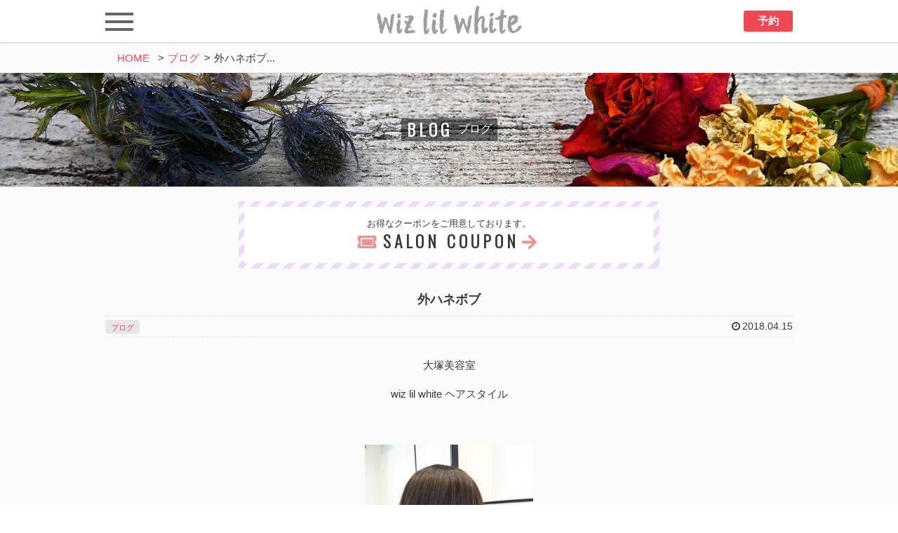

--- FILE ---
content_type: text/html; charset=UTF-8
request_url: https://www.lil-white.com/blog/%E5%A4%96%E3%83%8F%E3%83%8D%E3%83%9C%E3%83%96.html
body_size: 35098
content:
<!DOCTYPE html>
<html lang="ja">
<head>
<!-- metadata -->
<meta charset="UTF-8">
<meta name="format-detection" content="telephone=no">
<meta name="apple-mobile-web-app-title" content="wiz lil white" />
<meta name="copyright" content="Copyright (c) by wiz lil white . All Rights Reserved." />
<meta name="description" content="豊島区北大塚の美容室wiz lil whiteです。WELLA イルミナカラー oggi otto TOKIO INKARAMI 取り扱いサロン。フルフラットのシャンプー台で極上のヘアケアをご堪能ください。">
<meta name="keywords" content="豊島区,大塚,ヘアサロン,美容室,美容院,オッジィオット,カット,カラー,パーマ,縮毛矯正,ヘアセット,ヘアケア,トリートメント,シャンプー,oggiotto,TOKIO,イルミナカラー">
<meta name="Manager" content="TAKARA DESIGN" />
<meta name="thumbnail" content="https://www.lil-white.com/cms/wp-content/uploads/2018/05/DSC_0021_Fotor.jpg">
<meta property="og:url" content="https://www.lil-white.com/" />
<meta property="og:type" content="website" />
<meta property="og:title" content="大塚美容室「wiz lil white」" />
<meta property="og:description" content="豊島区北大塚の美容室wiz lil whiteです。WELLA イルミナカラー oggi otto TOKIO INKARAMI 取り扱いサロン。" />
<meta property="og:site_name" content="wiz lil white" />
<meta property="og:image" content="https://www.lil-white.com/cms/wp-content/uploads/2023/12/wizlilwhite.jpg" />
	
<!--
<PageMap>
  <DataObject type="thumbnail">
  <Attribute name="src" value="https://www.lil-white.com/cms/wp-content/uploads/2018/05/DSC_0021_Fotor.jpg"/>
  <Attribute name="width" value="150"/>
  <Attribute name="height" value="150"/>
  </DataObject>
</PageMap>
-->

<title>JR大塚駅　徒歩３分の美容室　 | wiz lil white</title>

<!-- stylesheet -->
<link href="https://use.fontawesome.com/releases/v5.0.8/css/all.css" rel="stylesheet">
<link href="https://maxcdn.bootstrapcdn.com/font-awesome/4.7.0/css/font-awesome.min.css" rel="stylesheet" integrity="sha384-wvfXpqpZZVQGK6TAh5PVlGOfQNHSoD2xbE+QkPxCAFlNEevoEH3Sl0sibVcOQVnN" crossorigin="anonymous">
<link rel="stylesheet" media="all" href="https://www.lil-white.com/cms/wp-content/themes/base/style.css" />
<link rel="stylesheet" media="print" href="https://www.lil-white.com/cms/wp-content/themes/base/style/print.css" />
<link rel="pingback" href="https://www.lil-white.com/cms/xmlrpc.php" />

<link rel="stylesheet" media="all" href="https://www.lil-white.com/cms/wp-content/themes/base/style/slick.css"/>
<link rel="stylesheet" media="all" href="https://www.lil-white.com/cms/wp-content/themes/base/style/slick-theme.css"/>

<!-- Favicon -->
<link rel="icon" href="https://www.lil-white.com/cms/wp-content/themes/base/images/favicon.ico" type="image/vnd.microsoft.icon">
<link rel="shortcut icon" href="https://www.lil-white.com/cms/wp-content/themes/base/images/favicon.ico" type="image/x-icon">
<link rel="apple-touch-icon" sizes="152x152" href="https://www.lil-white.com/cms/wp-content/themes/base/images/apple-touch-icon-152x152.png">

<style type="text/css" media="screen">
.page_title{
color: #FFF;
background-image: url(https://www.lil-white.com/cms/wp-content/uploads/2018/03/P1020963.jpg);
}
</style>

<script type='text/javascript'>
  function smtel(telno){
    if((navigator.userAgent.indexOf('iPhone') > 0 ) || navigator.userAgent.indexOf('Android') > 0 ){
      document.write('<a href="tel:'+telno+'">TEL<\/a>');
    }else{
      document.write(telno);
    }
  }
</script>
<script type='text/javascript'>
  function smgio(giosite){
    if((navigator.userAgent.indexOf('iPhone') > 0 ) || navigator.userAgent.indexOf('Android') > 0 ){
      document.write('<a class="add_link" href="http://maps.google.com/maps?q='+giosite+'">MAP<\/a>');
    }else{
      document.write(giosite);
    }
  }
</script>

<script src="//ajax.googleapis.com/ajax/libs/jquery/2.0.3/jquery.min.js"></script>
<meta name='robots' content='max-image-preview:large' />

<!-- All in One SEO Pack 2.12 by Michael Torbert of Semper Fi Web Design[1447,1475] -->
<meta name="description"  content="毛先を外ハネに巻いてトップはランダムに内巻きにバームで艶を出せば一気にオシャレなイマドキスタイルに" />

<link rel="canonical" href="https://www.lil-white.com/blog/外ハネボブ.html" />
<!-- /all in one seo pack -->
<link rel="alternate" type="application/rss+xml" title="wiz lil white &raquo; 外ハネボブ のコメントのフィード" href="https://www.lil-white.com/blog/%e5%a4%96%e3%83%8f%e3%83%8d%e3%83%9c%e3%83%96.html/feed" />
<script type="text/javascript">
/* <![CDATA[ */
window._wpemojiSettings = {"baseUrl":"https:\/\/s.w.org\/images\/core\/emoji\/14.0.0\/72x72\/","ext":".png","svgUrl":"https:\/\/s.w.org\/images\/core\/emoji\/14.0.0\/svg\/","svgExt":".svg","source":{"concatemoji":"https:\/\/www.lil-white.com\/cms\/wp-includes\/js\/wp-emoji-release.min.js?ver=6.4.2"}};
/*! This file is auto-generated */
!function(i,n){var o,s,e;function c(e){try{var t={supportTests:e,timestamp:(new Date).valueOf()};sessionStorage.setItem(o,JSON.stringify(t))}catch(e){}}function p(e,t,n){e.clearRect(0,0,e.canvas.width,e.canvas.height),e.fillText(t,0,0);var t=new Uint32Array(e.getImageData(0,0,e.canvas.width,e.canvas.height).data),r=(e.clearRect(0,0,e.canvas.width,e.canvas.height),e.fillText(n,0,0),new Uint32Array(e.getImageData(0,0,e.canvas.width,e.canvas.height).data));return t.every(function(e,t){return e===r[t]})}function u(e,t,n){switch(t){case"flag":return n(e,"\ud83c\udff3\ufe0f\u200d\u26a7\ufe0f","\ud83c\udff3\ufe0f\u200b\u26a7\ufe0f")?!1:!n(e,"\ud83c\uddfa\ud83c\uddf3","\ud83c\uddfa\u200b\ud83c\uddf3")&&!n(e,"\ud83c\udff4\udb40\udc67\udb40\udc62\udb40\udc65\udb40\udc6e\udb40\udc67\udb40\udc7f","\ud83c\udff4\u200b\udb40\udc67\u200b\udb40\udc62\u200b\udb40\udc65\u200b\udb40\udc6e\u200b\udb40\udc67\u200b\udb40\udc7f");case"emoji":return!n(e,"\ud83e\udef1\ud83c\udffb\u200d\ud83e\udef2\ud83c\udfff","\ud83e\udef1\ud83c\udffb\u200b\ud83e\udef2\ud83c\udfff")}return!1}function f(e,t,n){var r="undefined"!=typeof WorkerGlobalScope&&self instanceof WorkerGlobalScope?new OffscreenCanvas(300,150):i.createElement("canvas"),a=r.getContext("2d",{willReadFrequently:!0}),o=(a.textBaseline="top",a.font="600 32px Arial",{});return e.forEach(function(e){o[e]=t(a,e,n)}),o}function t(e){var t=i.createElement("script");t.src=e,t.defer=!0,i.head.appendChild(t)}"undefined"!=typeof Promise&&(o="wpEmojiSettingsSupports",s=["flag","emoji"],n.supports={everything:!0,everythingExceptFlag:!0},e=new Promise(function(e){i.addEventListener("DOMContentLoaded",e,{once:!0})}),new Promise(function(t){var n=function(){try{var e=JSON.parse(sessionStorage.getItem(o));if("object"==typeof e&&"number"==typeof e.timestamp&&(new Date).valueOf()<e.timestamp+604800&&"object"==typeof e.supportTests)return e.supportTests}catch(e){}return null}();if(!n){if("undefined"!=typeof Worker&&"undefined"!=typeof OffscreenCanvas&&"undefined"!=typeof URL&&URL.createObjectURL&&"undefined"!=typeof Blob)try{var e="postMessage("+f.toString()+"("+[JSON.stringify(s),u.toString(),p.toString()].join(",")+"));",r=new Blob([e],{type:"text/javascript"}),a=new Worker(URL.createObjectURL(r),{name:"wpTestEmojiSupports"});return void(a.onmessage=function(e){c(n=e.data),a.terminate(),t(n)})}catch(e){}c(n=f(s,u,p))}t(n)}).then(function(e){for(var t in e)n.supports[t]=e[t],n.supports.everything=n.supports.everything&&n.supports[t],"flag"!==t&&(n.supports.everythingExceptFlag=n.supports.everythingExceptFlag&&n.supports[t]);n.supports.everythingExceptFlag=n.supports.everythingExceptFlag&&!n.supports.flag,n.DOMReady=!1,n.readyCallback=function(){n.DOMReady=!0}}).then(function(){return e}).then(function(){var e;n.supports.everything||(n.readyCallback(),(e=n.source||{}).concatemoji?t(e.concatemoji):e.wpemoji&&e.twemoji&&(t(e.twemoji),t(e.wpemoji)))}))}((window,document),window._wpemojiSettings);
/* ]]> */
</script>
<style id='wp-emoji-styles-inline-css' type='text/css'>

	img.wp-smiley, img.emoji {
		display: inline !important;
		border: none !important;
		box-shadow: none !important;
		height: 1em !important;
		width: 1em !important;
		margin: 0 0.07em !important;
		vertical-align: -0.1em !important;
		background: none !important;
		padding: 0 !important;
	}
</style>
<link rel='stylesheet' id='wp-block-library-css' href='https://www.lil-white.com/cms/wp-includes/css/dist/block-library/style.min.css?ver=6.4.2' type='text/css' media='all' />
<style id='classic-theme-styles-inline-css' type='text/css'>
/*! This file is auto-generated */
.wp-block-button__link{color:#fff;background-color:#32373c;border-radius:9999px;box-shadow:none;text-decoration:none;padding:calc(.667em + 2px) calc(1.333em + 2px);font-size:1.125em}.wp-block-file__button{background:#32373c;color:#fff;text-decoration:none}
</style>
<style id='global-styles-inline-css' type='text/css'>
body{--wp--preset--color--black: #000000;--wp--preset--color--cyan-bluish-gray: #abb8c3;--wp--preset--color--white: #ffffff;--wp--preset--color--pale-pink: #f78da7;--wp--preset--color--vivid-red: #cf2e2e;--wp--preset--color--luminous-vivid-orange: #ff6900;--wp--preset--color--luminous-vivid-amber: #fcb900;--wp--preset--color--light-green-cyan: #7bdcb5;--wp--preset--color--vivid-green-cyan: #00d084;--wp--preset--color--pale-cyan-blue: #8ed1fc;--wp--preset--color--vivid-cyan-blue: #0693e3;--wp--preset--color--vivid-purple: #9b51e0;--wp--preset--gradient--vivid-cyan-blue-to-vivid-purple: linear-gradient(135deg,rgba(6,147,227,1) 0%,rgb(155,81,224) 100%);--wp--preset--gradient--light-green-cyan-to-vivid-green-cyan: linear-gradient(135deg,rgb(122,220,180) 0%,rgb(0,208,130) 100%);--wp--preset--gradient--luminous-vivid-amber-to-luminous-vivid-orange: linear-gradient(135deg,rgba(252,185,0,1) 0%,rgba(255,105,0,1) 100%);--wp--preset--gradient--luminous-vivid-orange-to-vivid-red: linear-gradient(135deg,rgba(255,105,0,1) 0%,rgb(207,46,46) 100%);--wp--preset--gradient--very-light-gray-to-cyan-bluish-gray: linear-gradient(135deg,rgb(238,238,238) 0%,rgb(169,184,195) 100%);--wp--preset--gradient--cool-to-warm-spectrum: linear-gradient(135deg,rgb(74,234,220) 0%,rgb(151,120,209) 20%,rgb(207,42,186) 40%,rgb(238,44,130) 60%,rgb(251,105,98) 80%,rgb(254,248,76) 100%);--wp--preset--gradient--blush-light-purple: linear-gradient(135deg,rgb(255,206,236) 0%,rgb(152,150,240) 100%);--wp--preset--gradient--blush-bordeaux: linear-gradient(135deg,rgb(254,205,165) 0%,rgb(254,45,45) 50%,rgb(107,0,62) 100%);--wp--preset--gradient--luminous-dusk: linear-gradient(135deg,rgb(255,203,112) 0%,rgb(199,81,192) 50%,rgb(65,88,208) 100%);--wp--preset--gradient--pale-ocean: linear-gradient(135deg,rgb(255,245,203) 0%,rgb(182,227,212) 50%,rgb(51,167,181) 100%);--wp--preset--gradient--electric-grass: linear-gradient(135deg,rgb(202,248,128) 0%,rgb(113,206,126) 100%);--wp--preset--gradient--midnight: linear-gradient(135deg,rgb(2,3,129) 0%,rgb(40,116,252) 100%);--wp--preset--font-size--small: 13px;--wp--preset--font-size--medium: 20px;--wp--preset--font-size--large: 36px;--wp--preset--font-size--x-large: 42px;--wp--preset--spacing--20: 0.44rem;--wp--preset--spacing--30: 0.67rem;--wp--preset--spacing--40: 1rem;--wp--preset--spacing--50: 1.5rem;--wp--preset--spacing--60: 2.25rem;--wp--preset--spacing--70: 3.38rem;--wp--preset--spacing--80: 5.06rem;--wp--preset--shadow--natural: 6px 6px 9px rgba(0, 0, 0, 0.2);--wp--preset--shadow--deep: 12px 12px 50px rgba(0, 0, 0, 0.4);--wp--preset--shadow--sharp: 6px 6px 0px rgba(0, 0, 0, 0.2);--wp--preset--shadow--outlined: 6px 6px 0px -3px rgba(255, 255, 255, 1), 6px 6px rgba(0, 0, 0, 1);--wp--preset--shadow--crisp: 6px 6px 0px rgba(0, 0, 0, 1);}:where(.is-layout-flex){gap: 0.5em;}:where(.is-layout-grid){gap: 0.5em;}body .is-layout-flow > .alignleft{float: left;margin-inline-start: 0;margin-inline-end: 2em;}body .is-layout-flow > .alignright{float: right;margin-inline-start: 2em;margin-inline-end: 0;}body .is-layout-flow > .aligncenter{margin-left: auto !important;margin-right: auto !important;}body .is-layout-constrained > .alignleft{float: left;margin-inline-start: 0;margin-inline-end: 2em;}body .is-layout-constrained > .alignright{float: right;margin-inline-start: 2em;margin-inline-end: 0;}body .is-layout-constrained > .aligncenter{margin-left: auto !important;margin-right: auto !important;}body .is-layout-constrained > :where(:not(.alignleft):not(.alignright):not(.alignfull)){max-width: var(--wp--style--global--content-size);margin-left: auto !important;margin-right: auto !important;}body .is-layout-constrained > .alignwide{max-width: var(--wp--style--global--wide-size);}body .is-layout-flex{display: flex;}body .is-layout-flex{flex-wrap: wrap;align-items: center;}body .is-layout-flex > *{margin: 0;}body .is-layout-grid{display: grid;}body .is-layout-grid > *{margin: 0;}:where(.wp-block-columns.is-layout-flex){gap: 2em;}:where(.wp-block-columns.is-layout-grid){gap: 2em;}:where(.wp-block-post-template.is-layout-flex){gap: 1.25em;}:where(.wp-block-post-template.is-layout-grid){gap: 1.25em;}.has-black-color{color: var(--wp--preset--color--black) !important;}.has-cyan-bluish-gray-color{color: var(--wp--preset--color--cyan-bluish-gray) !important;}.has-white-color{color: var(--wp--preset--color--white) !important;}.has-pale-pink-color{color: var(--wp--preset--color--pale-pink) !important;}.has-vivid-red-color{color: var(--wp--preset--color--vivid-red) !important;}.has-luminous-vivid-orange-color{color: var(--wp--preset--color--luminous-vivid-orange) !important;}.has-luminous-vivid-amber-color{color: var(--wp--preset--color--luminous-vivid-amber) !important;}.has-light-green-cyan-color{color: var(--wp--preset--color--light-green-cyan) !important;}.has-vivid-green-cyan-color{color: var(--wp--preset--color--vivid-green-cyan) !important;}.has-pale-cyan-blue-color{color: var(--wp--preset--color--pale-cyan-blue) !important;}.has-vivid-cyan-blue-color{color: var(--wp--preset--color--vivid-cyan-blue) !important;}.has-vivid-purple-color{color: var(--wp--preset--color--vivid-purple) !important;}.has-black-background-color{background-color: var(--wp--preset--color--black) !important;}.has-cyan-bluish-gray-background-color{background-color: var(--wp--preset--color--cyan-bluish-gray) !important;}.has-white-background-color{background-color: var(--wp--preset--color--white) !important;}.has-pale-pink-background-color{background-color: var(--wp--preset--color--pale-pink) !important;}.has-vivid-red-background-color{background-color: var(--wp--preset--color--vivid-red) !important;}.has-luminous-vivid-orange-background-color{background-color: var(--wp--preset--color--luminous-vivid-orange) !important;}.has-luminous-vivid-amber-background-color{background-color: var(--wp--preset--color--luminous-vivid-amber) !important;}.has-light-green-cyan-background-color{background-color: var(--wp--preset--color--light-green-cyan) !important;}.has-vivid-green-cyan-background-color{background-color: var(--wp--preset--color--vivid-green-cyan) !important;}.has-pale-cyan-blue-background-color{background-color: var(--wp--preset--color--pale-cyan-blue) !important;}.has-vivid-cyan-blue-background-color{background-color: var(--wp--preset--color--vivid-cyan-blue) !important;}.has-vivid-purple-background-color{background-color: var(--wp--preset--color--vivid-purple) !important;}.has-black-border-color{border-color: var(--wp--preset--color--black) !important;}.has-cyan-bluish-gray-border-color{border-color: var(--wp--preset--color--cyan-bluish-gray) !important;}.has-white-border-color{border-color: var(--wp--preset--color--white) !important;}.has-pale-pink-border-color{border-color: var(--wp--preset--color--pale-pink) !important;}.has-vivid-red-border-color{border-color: var(--wp--preset--color--vivid-red) !important;}.has-luminous-vivid-orange-border-color{border-color: var(--wp--preset--color--luminous-vivid-orange) !important;}.has-luminous-vivid-amber-border-color{border-color: var(--wp--preset--color--luminous-vivid-amber) !important;}.has-light-green-cyan-border-color{border-color: var(--wp--preset--color--light-green-cyan) !important;}.has-vivid-green-cyan-border-color{border-color: var(--wp--preset--color--vivid-green-cyan) !important;}.has-pale-cyan-blue-border-color{border-color: var(--wp--preset--color--pale-cyan-blue) !important;}.has-vivid-cyan-blue-border-color{border-color: var(--wp--preset--color--vivid-cyan-blue) !important;}.has-vivid-purple-border-color{border-color: var(--wp--preset--color--vivid-purple) !important;}.has-vivid-cyan-blue-to-vivid-purple-gradient-background{background: var(--wp--preset--gradient--vivid-cyan-blue-to-vivid-purple) !important;}.has-light-green-cyan-to-vivid-green-cyan-gradient-background{background: var(--wp--preset--gradient--light-green-cyan-to-vivid-green-cyan) !important;}.has-luminous-vivid-amber-to-luminous-vivid-orange-gradient-background{background: var(--wp--preset--gradient--luminous-vivid-amber-to-luminous-vivid-orange) !important;}.has-luminous-vivid-orange-to-vivid-red-gradient-background{background: var(--wp--preset--gradient--luminous-vivid-orange-to-vivid-red) !important;}.has-very-light-gray-to-cyan-bluish-gray-gradient-background{background: var(--wp--preset--gradient--very-light-gray-to-cyan-bluish-gray) !important;}.has-cool-to-warm-spectrum-gradient-background{background: var(--wp--preset--gradient--cool-to-warm-spectrum) !important;}.has-blush-light-purple-gradient-background{background: var(--wp--preset--gradient--blush-light-purple) !important;}.has-blush-bordeaux-gradient-background{background: var(--wp--preset--gradient--blush-bordeaux) !important;}.has-luminous-dusk-gradient-background{background: var(--wp--preset--gradient--luminous-dusk) !important;}.has-pale-ocean-gradient-background{background: var(--wp--preset--gradient--pale-ocean) !important;}.has-electric-grass-gradient-background{background: var(--wp--preset--gradient--electric-grass) !important;}.has-midnight-gradient-background{background: var(--wp--preset--gradient--midnight) !important;}.has-small-font-size{font-size: var(--wp--preset--font-size--small) !important;}.has-medium-font-size{font-size: var(--wp--preset--font-size--medium) !important;}.has-large-font-size{font-size: var(--wp--preset--font-size--large) !important;}.has-x-large-font-size{font-size: var(--wp--preset--font-size--x-large) !important;}
.wp-block-navigation a:where(:not(.wp-element-button)){color: inherit;}
:where(.wp-block-post-template.is-layout-flex){gap: 1.25em;}:where(.wp-block-post-template.is-layout-grid){gap: 1.25em;}
:where(.wp-block-columns.is-layout-flex){gap: 2em;}:where(.wp-block-columns.is-layout-grid){gap: 2em;}
.wp-block-pullquote{font-size: 1.5em;line-height: 1.6;}
</style>
<link rel='stylesheet' id='dashicons-css' href='https://www.lil-white.com/cms/wp-includes/css/dashicons.min.css?ver=6.4.2' type='text/css' media='all' />
<link rel="https://api.w.org/" href="https://www.lil-white.com/wp-json/" /><link rel="alternate" type="application/json" href="https://www.lil-white.com/wp-json/wp/v2/posts/1399" /><link rel='shortlink' href='https://www.lil-white.com/?p=1399' />
<link rel="alternate" type="application/json+oembed" href="https://www.lil-white.com/wp-json/oembed/1.0/embed?url=https%3A%2F%2Fwww.lil-white.com%2Fblog%2F%25e5%25a4%2596%25e3%2583%258f%25e3%2583%258d%25e3%2583%259c%25e3%2583%2596.html" />
<link rel="alternate" type="text/xml+oembed" href="https://www.lil-white.com/wp-json/oembed/1.0/embed?url=https%3A%2F%2Fwww.lil-white.com%2Fblog%2F%25e5%25a4%2596%25e3%2583%258f%25e3%2583%258d%25e3%2583%259c%25e3%2583%2596.html&#038;format=xml" />
<script src="https://ajaxzip3.github.io/ajaxzip3.js" charset="UTF-8"></script>
    <script type="text/javascript">
    jQuery(function($){
    $("#zip").attr('onKeyUp', 'AjaxZip3.zip2addr(this,\'\',\'address\',\'address\');');
})</script><link rel="icon" href="https://www.lil-white.com/cms/wp-content/uploads/2018/05/cropped-DSC_0021_Fotor-32x32.jpg" sizes="32x32" />
<link rel="icon" href="https://www.lil-white.com/cms/wp-content/uploads/2018/05/cropped-DSC_0021_Fotor-192x192.jpg" sizes="192x192" />
<link rel="apple-touch-icon" href="https://www.lil-white.com/cms/wp-content/uploads/2018/05/cropped-DSC_0021_Fotor-180x180.jpg" />
<meta name="msapplication-TileImage" content="https://www.lil-white.com/cms/wp-content/uploads/2018/05/cropped-DSC_0021_Fotor-270x270.jpg" />

<!-- BEGIN ExactMetrics v5.3.8 Universal Analytics - https://exactmetrics.com/ -->
<script>
(function(i,s,o,g,r,a,m){i['GoogleAnalyticsObject']=r;i[r]=i[r]||function(){
	(i[r].q=i[r].q||[]).push(arguments)},i[r].l=1*new Date();a=s.createElement(o),
	m=s.getElementsByTagName(o)[0];a.async=1;a.src=g;m.parentNode.insertBefore(a,m)
})(window,document,'script','https://www.google-analytics.com/analytics.js','ga');
  ga('create', 'UA-115743036-1', 'auto');
  ga('send', 'pageview');
</script>
<!-- END ExactMetrics Universal Analytics -->
<script src="https://www.lil-white.com/cms/wp-content/themes/base/script/main.js"></script>

<!--[if lt IE 9]>
<script src=<"https://www.lil-white.com/cms/wp-content/themes/base/script/html5shiv-printshiv.js"></script>
<![endif]-->

</head>

<body>

<div id="wrapper">
<header id="header">
<div class="row clearfix">
  <div id="header_bunner">
    <span><a href="https://www.lil-white.com"><img src="https://www.lil-white.com/cms/wp-content/themes/base/images/header_logo.png" alt="wiz lil white"></a></span>
  </div>
  <div id="nav_toggle">
    <div>
     <span></span>
     <span></span>
     <span></span>
    </div>
  </div>
  <div class="reserve">
        <a href="https://1cs.jp/gcs/user/login.do?salonAccount=wizlilwhite" target="_blank">予約</a>
      </div>
</div><!-- end .row -->
<nav class="nav clearfix"><ul id="main_nav" class="menu"><li><a href="https://www.lil-white.com/menu">メニュー</a></li>
<li><a href="https://www.lil-white.com/hairstyle">ヘアスタイル</a></li>
<li><a href="https://www.lil-white.com/staff">スタッフ</a></li>
<li><a href="https://www.lil-white.com/./blog">ブログ</a></li>
<li><a href="https://www.lil-white.com/store_details">店舗詳細</a></li>
</ul></nav></header><!-- end #header -->

      <div class="breadcrumb"><div id="breadcrumb"><div itemscope itemtype="http://data-vocabulary.org/Breadcrumb"><a href="https://www.lil-white.com" itemprop="url"><span itemprop="title">HOME</span></a></div><span class="arrow">></span><a href="https://www.lil-white.com/./blog">ブログ</a><span class="arrow">></span><div class="current">外ハネボブ...</div></div></div>
  

<main id="contents" class="clearfix other">
  <div class="page_title"><h2>blog<span>ブログ</span></h2></div>


<div class="row clearfix">
<a class="coupon_banner" href="https://www.lil-white.com/coupon">
  <div class="inner">
    <div class="coupon_banner_description">お得なクーポンをご用意しております。</div>
    <h4>SALON COUPON</h4>
  </div>
</a>
</div>
<article>

<div class="clearfix">

<div id="entry">
<h3>外ハネボブ</h3>
<div class="metadata clearfix"><span class="categorys"><a href="https://www.lil-white.com/./blog" rel="tag">ブログ</a></span><span class="days">2018.04.15</span></div>

<div class="post_content">
<p style="text-align: center;">大塚美容室</p>
<p style="text-align: center;">wiz lil white ヘアスタイル</p>
<p>&nbsp;</p>
<p><img decoding="async" class="aligncenter" src="https://www.lil-white.com/cms/wp-content/uploads/2018/04/2CBDB9E7-0070-4F25-877C-122CEEBABD1E-240x300.jpeg" alt="" /></p>
<p style="text-align: center;">外ハネ✖バームのspring スタイル</p>
<p style="text-align: center;">🐝💛🧡<br />
:</p>
<p style="text-align: center;">毛先を外ハネに巻いてトップはランダムに内巻きに</p>
<p style="text-align: center;">👍<br />
:</p>
<p style="text-align: center;">😊🙌🙌<br />
:</p>
<p style="text-align: center;">伸ばしかけでもしっかりかわいくなれちゃいます</p>
<p style="text-align: center;">😘<br />
:<br />
teppei</p>
<p style="text-align: center;">#</p>
<p style="text-align: center;">wizlilwhite</p>
<p style="text-align: center;"><a href="https://www.lil-white.com">https://www.lil-white.com</a></p>
<p style="text-align: center;">〠170-0004東京都豊島区北大塚2-9-7 1F</p>
<p style="text-align: center;">☎︎</p>
<p style="text-align: center;">03-5972-4409</p>
<p style="text-align: center;">#そとはねボブ #のばしかけヘア<br />
#大塚 #上池袋 #東池袋 #滝野川 #西巣鴨 #巣鴨 #北大塚 #南大塚 #本駒込 #千石#ヘアカラー#池袋#イルミナカラー#大塚アトレ #大塚美容室 #大塚美容院 #ヘッドスパ #ヘアサロン#TOKIOトリートメント #美容室#美容院#サロンモデル募集中 #ヘアスタイル #oggiotto #wella</p>
</div>

<div class="tagdata"><span class="tags"> <a href="https://www.lil-white.com/tag/oggiotto" rel="tag">Oggiotto</a> <a href="https://www.lil-white.com/tag/%e3%83%98%e3%82%a2%e3%82%b9%e3%82%bf%e3%82%a4%e3%83%ab" rel="tag">ヘアスタイル</a></span></div>

</div>

<div class="navigation clearfix">
<p class="navileft">« <a href="https://www.lil-white.com/blog/%e6%98%a5%e3%81%af%e3%82%a4%e3%83%a1%e3%83%81%e3%82%a7%e3%83%b3.html" rel="prev">前の記事</a></p>
<p class="navitop">│<a href="https://www.lil-white.com/./blog">記事一覧</a>│</p>
<p class="naviright"><a href="https://www.lil-white.com/blog/%e6%b9%bf%e6%b0%97%e5%af%be%e7%ad%96%e3%81%ab%e3%82%82oggiotto.html" rel="next">次の記事</a> »</p>
</div>

</div>
</article>

<div class="row clearfix">
<a class="coupon_banner" href="https://www.lil-white.com/coupon">
	<div class="inner">
		<div class="coupon_banner_description">お得なクーポンをご用意しております。</div>
		<h4>SALON COUPON</h4>
	</div>
</a>
</div>

<section id="social">
	<a class="facebook" href="https://www.facebook.com/wizlilwhite" target="_blank"><span class="fa fa-facebook-official fa-fw" aria-hidden="true"></span></a>		<a class="instagram" href="https://www.instagram.com/wiz.lil.white" target="_blank"><span class="fa fa-instagram fa-fw" aria-hidden="true"></span></a></section>
</main><!-- end main -->


<footer id="footer">
<div class="pagetop"><a href="#top"><i class="fa fa-chevron-up fa-fw" aria-hidden="true"></i><span>PAGE TOP</span></a></div>

<div class="row clearfix">

<div class="foot_left">
	<span class="foot_logo"><a href="https://www.lil-white.com"></a></span>
	<div id="footnavi_area" class="clearfix">
		<ul>
									<li class="company_pref">〒170-0004<br>東京都豊島区北大塚2-9-7 豊島電気会館ビル1F</li>
												<li class="tel_link"><span>TEL：</span>03-5972-4409</li>
												<li class="open_closed">10:00〜20:00<span>不定休</span></li>
		</ul>
				<ul class="foot_nav"><li><a href="https://www.lil-white.com/menu">メニュー</a></li>
<li><a href="https://www.lil-white.com/hairstyle">ヘアスタイル</a></li>
<li><a href="https://www.lil-white.com/staff">スタッフ</a></li>
<li><a href="https://www.lil-white.com/./blog">ブログ</a></li>
</ul>		<ul class="foot_nav"><li><a href="https://www.lil-white.com/./news">お知らせ</a></li>
<li><a href="https://www.lil-white.com/store_details">店舗詳細</a></li>
<li><a href="https://www.lil-white.com/privacypolicy">個人情報保護方針</a></li>
</ul>			</div>
	<p class="copy"><small><a lang="en" href="mailto:&#105;n&#102;&#111;&#46;&#49;&#64;l&#105;&#108;&#45;whi&#116;e&#46;com?subject=問い合わせ&amp;body=ご記入ください"><span class="and_copy">&copy;</span>2018-2026<span class="established">wiz lil white</span></a></small></p>
</div>
<div class="foot_right">
<img src="https://www.lil-white.com/cms/wp-content/themes/base/images/map.png" alt="〒170-0004東京都豊島区北大塚2-9-7 豊島電気会館ビル1F">
</div>

</div><!-- end .row -->
</footer><!-- end footer -->

</div><!-- end #wrapper -->

    <script>
        var ajaxurl = 'https://www.lil-white.com/cms/wp-admin/admin-ajax.php';
    </script>
<script type="text/javascript" src="https://www.lil-white.com/cms/wp-includes/js/jquery/jquery.min.js?ver=3.7.1" id="jquery-core-js"></script>
<script type="text/javascript" src="https://www.lil-white.com/cms/wp-includes/js/jquery/jquery-migrate.min.js?ver=3.4.1" id="jquery-migrate-js"></script>
<script type="text/javascript" src="https://www.lil-white.com/cms/wp-content/plugins/throws-spam-away/js/tsa_params.min.js?ver=3.1.1" id="throws-spam-away-script-js"></script>

<script src="https://ajax.googleapis.com/ajax/libs/jquery/3.3.1/jquery.min.js"></script>
<script src="https://www.lil-white.com/cms/wp-content/themes/base/script/ofi.min.js"></script>

<script src="https://www.lil-white.com/cms/wp-content/themes/base/script/jquery.tile.js"></script>
<script type="application/javascript">
$(document).ready(function($){
	if(navigator.userAgent.match(/(iPhone|Android)/)){
		// リストを非表示
		$('.delay').hide();
		// 繰り返し処理
		$('.delay:hidden').each(function(i) {
			// 遅延させてフェードイン
			$(this).delay(500 * i).fadeIn(1000, function() {
				$('ul#concept > li').tile(2);
				$('ul#price > li').tile(2);
				$('ul#price > li > h4').tile(2);
			});
		});
	} else {
		// リストを非表示
		$('.delay').hide();
		// 繰り返し処理
		$('#blog .blog_body h3').tile();
		$('.delay:hidden').each(function(i) {
			// 遅延させてフェードイン
			$(this).delay(500 * i).fadeIn(1000, function() {
				$('h3.entry_title').tile();
				$('.coupon_memo > p').tile(2);
			});
		});
        promiseHeight = $('.promise ol li').innerWidth();
        $('.promise ol li').css({
            'height': promiseHeight
        });
	}
});
</script>

<script src="https://www.lil-white.com/cms/wp-content/themes/base/script/slick.min.js"></script>
<script>
$(function() {
    $('.slider').slick({
    	autoplay: true,// 自動再生するか
    	autoplaySpeed: 3000,// 自動再生で切り替えする時間(ミリ秒)
    	fade: true,
    	speed: 2000,// スライド/フェードさせるスピード（ミリ秒）
    	centerMode: true,
     });
});
</script>

<script src="http://maps.google.com/maps/api/js?sensor=true"></script>
<script type="text/javascript" src="https://www.lil-white.com/cms/wp-content/themes/base/script/gmaps.js"></script>
<div class="maker_icon">https://www.lil-white.com/cms/wp-content/themes/base/images/maker_icon.png</div>
<script>
$(document).ready(function(){
	var map = new GMaps({
	    div: '#map',
	    lat: 1,
	    lng: 1,
	    zoom: 17
	});
	var styles = [
		    {
		        "featureType": "administrative",
		        "elementType": "all",
		        "stylers": [
		            {
		                "visibility": "on"
		            },
		            {
		                "color": "#bf4a32"
		            }
		        ]
		    },
		    {
		        "featureType": "administrative",
		        "elementType": "labels",
		        "stylers": [
		            {
		                "weight": "5.55"
		            },
		            {
		                "visibility": "on"
		            }
		        ]
		    },
		    {
		        "featureType": "administrative",
		        "elementType": "labels.text.stroke",
		        "stylers": [
		            {
		                "visibility": "on"
		            },
		            {
		                "weight": "3"
		            },
		            {
		                "color": "#ffffff"
		            }
		        ]
		    },
		    {
		        "featureType": "landscape",
		        "elementType": "geometry.fill",
		        "stylers": [
		            {
		                "color": "#ebf0f2"
		            }
		        ]
		    },
		    {
		        "featureType": "poi.park",
		        "elementType": "geometry.fill",
		        "stylers": [
		            {
		                "visibility": "on"
		            },
		            {
		                "color": "#90d5bf"
		            }
		        ]
		    },
		    {
		        "featureType": "road",
		        "elementType": "all",
		        "stylers": [
		            {
		                "visibility": "simplified"
		            }
		        ]
		    },
		    {
		        "featureType": "road.highway",
		        "elementType": "all",
		        "stylers": [
		            {
		                "visibility": "on"
		            }
		        ]
		    },
		    {
		        "featureType": "road.highway",
		        "elementType": "geometry.fill",
		        "stylers": [
		            {
		                "visibility": "on"
		            },
		            {
		                "color": "#8da7b0"
		            }
		        ]
		    },
		    {
		        "featureType": "road.arterial",
		        "elementType": "all",
		        "stylers": [
		            {
		                "visibility": "on"
		            }
		        ]
		    },
		    {
		        "featureType": "road.arterial",
		        "elementType": "geometry.fill",
		        "stylers": [
		            {
		                "color": "#6f8992"
		            }
		        ]
		    },
		    {
		        "featureType": "road.local",
		        "elementType": "all",
		        "stylers": [
		            {
		                "visibility": "on"
		            }
		        ]
		    },
		    {
		        "featureType": "road.local",
		        "elementType": "geometry.fill",
		        "stylers": [
		            {
		                "color": "#516b74"
		            }
		        ]
		    },
		    {
		        "featureType": "transit",
		        "elementType": "all",
		        "stylers": [
		            {
		                "visibility": "on"
		            }
		        ]
		    },
		    {
		        "featureType": "water",
		        "elementType": "geometry.fill",
		        "stylers": [
		            {
		                "color": "#4e849c"
		            }
		        ]
		    }
		];
	var popupTemplate = '<div class="popupText"><h3>%1</h3><p>%2</p></div>';

	$(".gmap_address").each(function() {
	    var title = $(this).find("h3").text();
	    var address = $(this).find("p.address").text();
	    var maker = $('.maker_icon').text();;
	    GMaps.geocode({
	        address: address,
	        callback: function(results, status) {
	            if (status == 'OK') {
	                var latlng = results[0].geometry.location;
	                map.setCenter(latlng.lat(), latlng.lng());
	                map.addMarker({
						lat: latlng.lat(),
						lng: latlng.lng(),
						title: "Venue",
						icon: maker,//任意の画像名
	                    infoWindow: {
	                        content: popupTemplate.replace('%1',title).replace('%2',address)
	                    }
	                });
	                map.addStyle({
	                	styledMapName:"Styled Map",
	                	styles: styles,
	                	mapTypeId: "map_style"
	                });
	                map.setStyle("map_style");
	                //map.fitZoom();
	            }
	        }
	    });
	});
});
</script>
<script src="https://maps.googleapis.com/maps/api/js?key=AIzaSyBLqgH62ywJEf5QypZ7yYQTrvjGlRaavn4&callback=initMap"></script>
<script>
	$(document).ready(function($){
		objectFitImages();
	});
</script>
</body>
</html>


--- FILE ---
content_type: text/css
request_url: https://www.lil-white.com/cms/wp-content/themes/base/style/print.css
body_size: 1613
content:
@charset "UTF-8";body{font-family: "メイリオ", Meiryo, "ヒラギノ角ゴ Pro W3", "Hiragino Kaku Gothic Pro", Osaka, "ＭＳ Ｐゴシック", sans-serif;font-size:90%;line-height:1.75em;text-align:left;width:100%;/* setting border: 0 hoses ie5 win window inner well border */margin:0 auto;padding: 0;}hr{ display:none; }#skip_menu , #headerwrap , #headImage , #subNavi , #breadcrumb , #sidebar , #footwrap , #login-area , #trackback , .tags , .siteMap , .foot_rss , .corpName , .button { display:none; }#contents {margin:0px auto 40px;}h2{color:#688D00;background: url(../images/ul-arrow-bk.gif) no-repeat 15px center;font-weight:bold;text-indent:30px;line-height:44px;margin:0px 0px 20px;padding:0px;border-bottom:solid 1px #b5b5b5;display:block;}a {color:#000;text-decoration:none;}.copyRight {padding:10px 0px 0px;border-top:solid 1px #b5b5b5;}.copy {font-size:80%;}div#main p.img_right {display:block;float:right;width:auto;height:auto;margin:0 0 1em 1em;line-height:0;}table{font-size:80%;background:#000;width:100%;border-spacing:1px;margin:1.5em 0;}table th, table td{ padding:0.3em 0.75em }table th{background:#6699CC;}table td{background:#FFF;color:#000;}table caption{text-align:left;margin-bottom:-1em;margin-top:1em;}.red {color:red;}#articleTop {color:#FFF;background: #282828;height:230px;margin:0px 0px 20px;}#articleTop p{color:#FFF;font-size:14px;font-weight:bold;line-height:18px;border-bottom:5px #BE8B24 solid;margin:40px 0px 0px 20px;padding:0px 0px 5px 0px;float:left;}#articleTop img{margin:10px;float:right;}.product_img {margin-right:80px;float:left;}